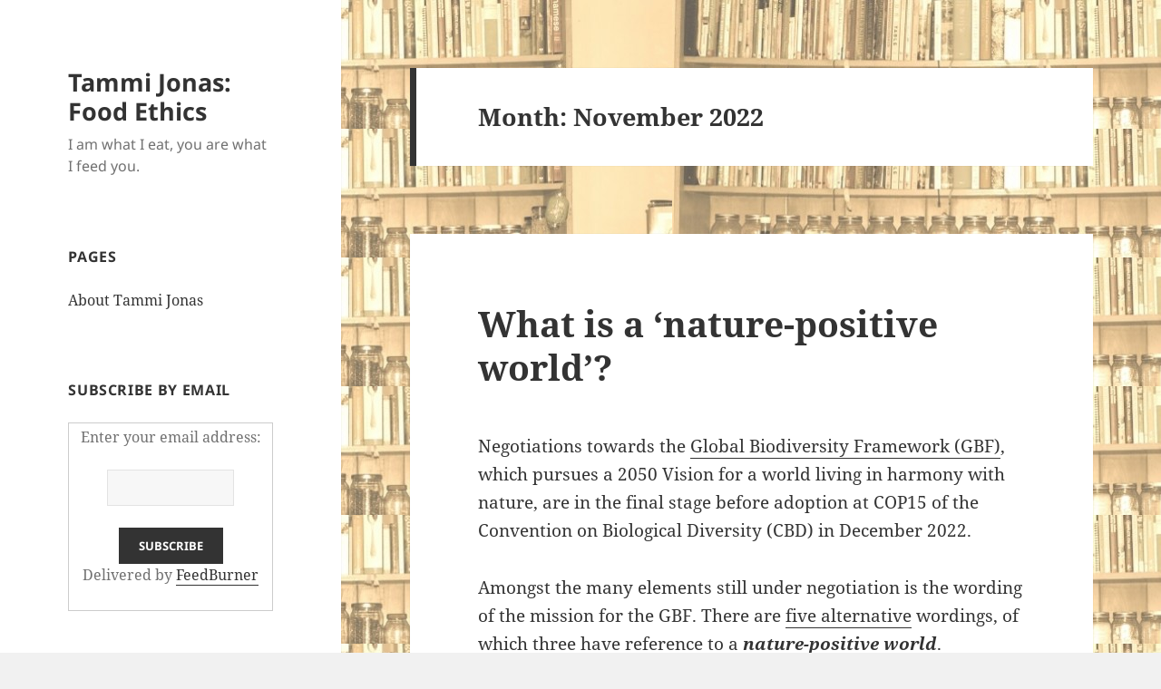

--- FILE ---
content_type: text/html; charset=UTF-8
request_url: https://tammijonas.com/2022/11/
body_size: 17315
content:
<!DOCTYPE html>
<html lang="en-US" class="no-js">
<head>
	<meta charset="UTF-8">
	<meta name="viewport" content="width=device-width">
	<link rel="profile" href="https://gmpg.org/xfn/11">
	<link rel="pingback" href="https://tammijonas.com/xmlrpc.php">
	<script>(function(html){html.className = html.className.replace(/\bno-js\b/,'js')})(document.documentElement);</script>
<title>November 2022 &#8211; Tammi Jonas: Food Ethics</title>
<meta name='robots' content='max-image-preview:large' />
<link rel='dns-prefetch' href='//secure.gravatar.com' />
<link rel='dns-prefetch' href='//stats.wp.com' />
<link rel='dns-prefetch' href='//v0.wordpress.com' />
<link rel='preconnect' href='//i0.wp.com' />
<link rel='preconnect' href='//c0.wp.com' />
<link rel="alternate" type="application/rss+xml" title="Tammi Jonas: Food Ethics &raquo; Feed" href="https://tammijonas.com/feed/" />
<link rel="alternate" type="application/rss+xml" title="Tammi Jonas: Food Ethics &raquo; Comments Feed" href="https://tammijonas.com/comments/feed/" />
		<!-- This site uses the Google Analytics by ExactMetrics plugin v8.11.1 - Using Analytics tracking - https://www.exactmetrics.com/ -->
							<script src="//www.googletagmanager.com/gtag/js?id=G-NEX146VD89"  data-cfasync="false" data-wpfc-render="false" async></script>
			<script data-cfasync="false" data-wpfc-render="false">
				var em_version = '8.11.1';
				var em_track_user = true;
				var em_no_track_reason = '';
								var ExactMetricsDefaultLocations = {"page_location":"https:\/\/tammijonas.com\/2022\/11\/"};
								if ( typeof ExactMetricsPrivacyGuardFilter === 'function' ) {
					var ExactMetricsLocations = (typeof ExactMetricsExcludeQuery === 'object') ? ExactMetricsPrivacyGuardFilter( ExactMetricsExcludeQuery ) : ExactMetricsPrivacyGuardFilter( ExactMetricsDefaultLocations );
				} else {
					var ExactMetricsLocations = (typeof ExactMetricsExcludeQuery === 'object') ? ExactMetricsExcludeQuery : ExactMetricsDefaultLocations;
				}

								var disableStrs = [
										'ga-disable-G-NEX146VD89',
									];

				/* Function to detect opted out users */
				function __gtagTrackerIsOptedOut() {
					for (var index = 0; index < disableStrs.length; index++) {
						if (document.cookie.indexOf(disableStrs[index] + '=true') > -1) {
							return true;
						}
					}

					return false;
				}

				/* Disable tracking if the opt-out cookie exists. */
				if (__gtagTrackerIsOptedOut()) {
					for (var index = 0; index < disableStrs.length; index++) {
						window[disableStrs[index]] = true;
					}
				}

				/* Opt-out function */
				function __gtagTrackerOptout() {
					for (var index = 0; index < disableStrs.length; index++) {
						document.cookie = disableStrs[index] + '=true; expires=Thu, 31 Dec 2099 23:59:59 UTC; path=/';
						window[disableStrs[index]] = true;
					}
				}

				if ('undefined' === typeof gaOptout) {
					function gaOptout() {
						__gtagTrackerOptout();
					}
				}
								window.dataLayer = window.dataLayer || [];

				window.ExactMetricsDualTracker = {
					helpers: {},
					trackers: {},
				};
				if (em_track_user) {
					function __gtagDataLayer() {
						dataLayer.push(arguments);
					}

					function __gtagTracker(type, name, parameters) {
						if (!parameters) {
							parameters = {};
						}

						if (parameters.send_to) {
							__gtagDataLayer.apply(null, arguments);
							return;
						}

						if (type === 'event') {
														parameters.send_to = exactmetrics_frontend.v4_id;
							var hookName = name;
							if (typeof parameters['event_category'] !== 'undefined') {
								hookName = parameters['event_category'] + ':' + name;
							}

							if (typeof ExactMetricsDualTracker.trackers[hookName] !== 'undefined') {
								ExactMetricsDualTracker.trackers[hookName](parameters);
							} else {
								__gtagDataLayer('event', name, parameters);
							}
							
						} else {
							__gtagDataLayer.apply(null, arguments);
						}
					}

					__gtagTracker('js', new Date());
					__gtagTracker('set', {
						'developer_id.dNDMyYj': true,
											});
					if ( ExactMetricsLocations.page_location ) {
						__gtagTracker('set', ExactMetricsLocations);
					}
										__gtagTracker('config', 'G-NEX146VD89', {"forceSSL":"true","link_attribution":"true"} );
										window.gtag = __gtagTracker;										(function () {
						/* https://developers.google.com/analytics/devguides/collection/analyticsjs/ */
						/* ga and __gaTracker compatibility shim. */
						var noopfn = function () {
							return null;
						};
						var newtracker = function () {
							return new Tracker();
						};
						var Tracker = function () {
							return null;
						};
						var p = Tracker.prototype;
						p.get = noopfn;
						p.set = noopfn;
						p.send = function () {
							var args = Array.prototype.slice.call(arguments);
							args.unshift('send');
							__gaTracker.apply(null, args);
						};
						var __gaTracker = function () {
							var len = arguments.length;
							if (len === 0) {
								return;
							}
							var f = arguments[len - 1];
							if (typeof f !== 'object' || f === null || typeof f.hitCallback !== 'function') {
								if ('send' === arguments[0]) {
									var hitConverted, hitObject = false, action;
									if ('event' === arguments[1]) {
										if ('undefined' !== typeof arguments[3]) {
											hitObject = {
												'eventAction': arguments[3],
												'eventCategory': arguments[2],
												'eventLabel': arguments[4],
												'value': arguments[5] ? arguments[5] : 1,
											}
										}
									}
									if ('pageview' === arguments[1]) {
										if ('undefined' !== typeof arguments[2]) {
											hitObject = {
												'eventAction': 'page_view',
												'page_path': arguments[2],
											}
										}
									}
									if (typeof arguments[2] === 'object') {
										hitObject = arguments[2];
									}
									if (typeof arguments[5] === 'object') {
										Object.assign(hitObject, arguments[5]);
									}
									if ('undefined' !== typeof arguments[1].hitType) {
										hitObject = arguments[1];
										if ('pageview' === hitObject.hitType) {
											hitObject.eventAction = 'page_view';
										}
									}
									if (hitObject) {
										action = 'timing' === arguments[1].hitType ? 'timing_complete' : hitObject.eventAction;
										hitConverted = mapArgs(hitObject);
										__gtagTracker('event', action, hitConverted);
									}
								}
								return;
							}

							function mapArgs(args) {
								var arg, hit = {};
								var gaMap = {
									'eventCategory': 'event_category',
									'eventAction': 'event_action',
									'eventLabel': 'event_label',
									'eventValue': 'event_value',
									'nonInteraction': 'non_interaction',
									'timingCategory': 'event_category',
									'timingVar': 'name',
									'timingValue': 'value',
									'timingLabel': 'event_label',
									'page': 'page_path',
									'location': 'page_location',
									'title': 'page_title',
									'referrer' : 'page_referrer',
								};
								for (arg in args) {
																		if (!(!args.hasOwnProperty(arg) || !gaMap.hasOwnProperty(arg))) {
										hit[gaMap[arg]] = args[arg];
									} else {
										hit[arg] = args[arg];
									}
								}
								return hit;
							}

							try {
								f.hitCallback();
							} catch (ex) {
							}
						};
						__gaTracker.create = newtracker;
						__gaTracker.getByName = newtracker;
						__gaTracker.getAll = function () {
							return [];
						};
						__gaTracker.remove = noopfn;
						__gaTracker.loaded = true;
						window['__gaTracker'] = __gaTracker;
					})();
									} else {
										console.log("");
					(function () {
						function __gtagTracker() {
							return null;
						}

						window['__gtagTracker'] = __gtagTracker;
						window['gtag'] = __gtagTracker;
					})();
									}
			</script>
							<!-- / Google Analytics by ExactMetrics -->
		<style id='wp-img-auto-sizes-contain-inline-css'>
img:is([sizes=auto i],[sizes^="auto," i]){contain-intrinsic-size:3000px 1500px}
/*# sourceURL=wp-img-auto-sizes-contain-inline-css */
</style>
<link rel='stylesheet' id='twentyfifteen-jetpack-css' href='https://c0.wp.com/p/jetpack/15.3.1/modules/theme-tools/compat/twentyfifteen.css' media='all' />
<style id='wp-emoji-styles-inline-css'>

	img.wp-smiley, img.emoji {
		display: inline !important;
		border: none !important;
		box-shadow: none !important;
		height: 1em !important;
		width: 1em !important;
		margin: 0 0.07em !important;
		vertical-align: -0.1em !important;
		background: none !important;
		padding: 0 !important;
	}
/*# sourceURL=wp-emoji-styles-inline-css */
</style>
<style id='wp-block-library-inline-css'>
:root{--wp-block-synced-color:#7a00df;--wp-block-synced-color--rgb:122,0,223;--wp-bound-block-color:var(--wp-block-synced-color);--wp-editor-canvas-background:#ddd;--wp-admin-theme-color:#007cba;--wp-admin-theme-color--rgb:0,124,186;--wp-admin-theme-color-darker-10:#006ba1;--wp-admin-theme-color-darker-10--rgb:0,107,160.5;--wp-admin-theme-color-darker-20:#005a87;--wp-admin-theme-color-darker-20--rgb:0,90,135;--wp-admin-border-width-focus:2px}@media (min-resolution:192dpi){:root{--wp-admin-border-width-focus:1.5px}}.wp-element-button{cursor:pointer}:root .has-very-light-gray-background-color{background-color:#eee}:root .has-very-dark-gray-background-color{background-color:#313131}:root .has-very-light-gray-color{color:#eee}:root .has-very-dark-gray-color{color:#313131}:root .has-vivid-green-cyan-to-vivid-cyan-blue-gradient-background{background:linear-gradient(135deg,#00d084,#0693e3)}:root .has-purple-crush-gradient-background{background:linear-gradient(135deg,#34e2e4,#4721fb 50%,#ab1dfe)}:root .has-hazy-dawn-gradient-background{background:linear-gradient(135deg,#faaca8,#dad0ec)}:root .has-subdued-olive-gradient-background{background:linear-gradient(135deg,#fafae1,#67a671)}:root .has-atomic-cream-gradient-background{background:linear-gradient(135deg,#fdd79a,#004a59)}:root .has-nightshade-gradient-background{background:linear-gradient(135deg,#330968,#31cdcf)}:root .has-midnight-gradient-background{background:linear-gradient(135deg,#020381,#2874fc)}:root{--wp--preset--font-size--normal:16px;--wp--preset--font-size--huge:42px}.has-regular-font-size{font-size:1em}.has-larger-font-size{font-size:2.625em}.has-normal-font-size{font-size:var(--wp--preset--font-size--normal)}.has-huge-font-size{font-size:var(--wp--preset--font-size--huge)}.has-text-align-center{text-align:center}.has-text-align-left{text-align:left}.has-text-align-right{text-align:right}.has-fit-text{white-space:nowrap!important}#end-resizable-editor-section{display:none}.aligncenter{clear:both}.items-justified-left{justify-content:flex-start}.items-justified-center{justify-content:center}.items-justified-right{justify-content:flex-end}.items-justified-space-between{justify-content:space-between}.screen-reader-text{border:0;clip-path:inset(50%);height:1px;margin:-1px;overflow:hidden;padding:0;position:absolute;width:1px;word-wrap:normal!important}.screen-reader-text:focus{background-color:#ddd;clip-path:none;color:#444;display:block;font-size:1em;height:auto;left:5px;line-height:normal;padding:15px 23px 14px;text-decoration:none;top:5px;width:auto;z-index:100000}html :where(.has-border-color){border-style:solid}html :where([style*=border-top-color]){border-top-style:solid}html :where([style*=border-right-color]){border-right-style:solid}html :where([style*=border-bottom-color]){border-bottom-style:solid}html :where([style*=border-left-color]){border-left-style:solid}html :where([style*=border-width]){border-style:solid}html :where([style*=border-top-width]){border-top-style:solid}html :where([style*=border-right-width]){border-right-style:solid}html :where([style*=border-bottom-width]){border-bottom-style:solid}html :where([style*=border-left-width]){border-left-style:solid}html :where(img[class*=wp-image-]){height:auto;max-width:100%}:where(figure){margin:0 0 1em}html :where(.is-position-sticky){--wp-admin--admin-bar--position-offset:var(--wp-admin--admin-bar--height,0px)}@media screen and (max-width:600px){html :where(.is-position-sticky){--wp-admin--admin-bar--position-offset:0px}}

/*# sourceURL=wp-block-library-inline-css */
</style><style id='wp-block-heading-inline-css'>
h1:where(.wp-block-heading).has-background,h2:where(.wp-block-heading).has-background,h3:where(.wp-block-heading).has-background,h4:where(.wp-block-heading).has-background,h5:where(.wp-block-heading).has-background,h6:where(.wp-block-heading).has-background{padding:1.25em 2.375em}h1.has-text-align-left[style*=writing-mode]:where([style*=vertical-lr]),h1.has-text-align-right[style*=writing-mode]:where([style*=vertical-rl]),h2.has-text-align-left[style*=writing-mode]:where([style*=vertical-lr]),h2.has-text-align-right[style*=writing-mode]:where([style*=vertical-rl]),h3.has-text-align-left[style*=writing-mode]:where([style*=vertical-lr]),h3.has-text-align-right[style*=writing-mode]:where([style*=vertical-rl]),h4.has-text-align-left[style*=writing-mode]:where([style*=vertical-lr]),h4.has-text-align-right[style*=writing-mode]:where([style*=vertical-rl]),h5.has-text-align-left[style*=writing-mode]:where([style*=vertical-lr]),h5.has-text-align-right[style*=writing-mode]:where([style*=vertical-rl]),h6.has-text-align-left[style*=writing-mode]:where([style*=vertical-lr]),h6.has-text-align-right[style*=writing-mode]:where([style*=vertical-rl]){rotate:180deg}
/*# sourceURL=https://c0.wp.com/c/6.9/wp-includes/blocks/heading/style.min.css */
</style>
<style id='wp-block-list-inline-css'>
ol,ul{box-sizing:border-box}:root :where(.wp-block-list.has-background){padding:1.25em 2.375em}
/*# sourceURL=https://c0.wp.com/c/6.9/wp-includes/blocks/list/style.min.css */
</style>
<style id='wp-block-paragraph-inline-css'>
.is-small-text{font-size:.875em}.is-regular-text{font-size:1em}.is-large-text{font-size:2.25em}.is-larger-text{font-size:3em}.has-drop-cap:not(:focus):first-letter{float:left;font-size:8.4em;font-style:normal;font-weight:100;line-height:.68;margin:.05em .1em 0 0;text-transform:uppercase}body.rtl .has-drop-cap:not(:focus):first-letter{float:none;margin-left:.1em}p.has-drop-cap.has-background{overflow:hidden}:root :where(p.has-background){padding:1.25em 2.375em}:where(p.has-text-color:not(.has-link-color)) a{color:inherit}p.has-text-align-left[style*="writing-mode:vertical-lr"],p.has-text-align-right[style*="writing-mode:vertical-rl"]{rotate:180deg}
/*# sourceURL=https://c0.wp.com/c/6.9/wp-includes/blocks/paragraph/style.min.css */
</style>
<style id='global-styles-inline-css'>
:root{--wp--preset--aspect-ratio--square: 1;--wp--preset--aspect-ratio--4-3: 4/3;--wp--preset--aspect-ratio--3-4: 3/4;--wp--preset--aspect-ratio--3-2: 3/2;--wp--preset--aspect-ratio--2-3: 2/3;--wp--preset--aspect-ratio--16-9: 16/9;--wp--preset--aspect-ratio--9-16: 9/16;--wp--preset--color--black: #000000;--wp--preset--color--cyan-bluish-gray: #abb8c3;--wp--preset--color--white: #fff;--wp--preset--color--pale-pink: #f78da7;--wp--preset--color--vivid-red: #cf2e2e;--wp--preset--color--luminous-vivid-orange: #ff6900;--wp--preset--color--luminous-vivid-amber: #fcb900;--wp--preset--color--light-green-cyan: #7bdcb5;--wp--preset--color--vivid-green-cyan: #00d084;--wp--preset--color--pale-cyan-blue: #8ed1fc;--wp--preset--color--vivid-cyan-blue: #0693e3;--wp--preset--color--vivid-purple: #9b51e0;--wp--preset--color--dark-gray: #111;--wp--preset--color--light-gray: #f1f1f1;--wp--preset--color--yellow: #f4ca16;--wp--preset--color--dark-brown: #352712;--wp--preset--color--medium-pink: #e53b51;--wp--preset--color--light-pink: #ffe5d1;--wp--preset--color--dark-purple: #2e2256;--wp--preset--color--purple: #674970;--wp--preset--color--blue-gray: #22313f;--wp--preset--color--bright-blue: #55c3dc;--wp--preset--color--light-blue: #e9f2f9;--wp--preset--gradient--vivid-cyan-blue-to-vivid-purple: linear-gradient(135deg,rgb(6,147,227) 0%,rgb(155,81,224) 100%);--wp--preset--gradient--light-green-cyan-to-vivid-green-cyan: linear-gradient(135deg,rgb(122,220,180) 0%,rgb(0,208,130) 100%);--wp--preset--gradient--luminous-vivid-amber-to-luminous-vivid-orange: linear-gradient(135deg,rgb(252,185,0) 0%,rgb(255,105,0) 100%);--wp--preset--gradient--luminous-vivid-orange-to-vivid-red: linear-gradient(135deg,rgb(255,105,0) 0%,rgb(207,46,46) 100%);--wp--preset--gradient--very-light-gray-to-cyan-bluish-gray: linear-gradient(135deg,rgb(238,238,238) 0%,rgb(169,184,195) 100%);--wp--preset--gradient--cool-to-warm-spectrum: linear-gradient(135deg,rgb(74,234,220) 0%,rgb(151,120,209) 20%,rgb(207,42,186) 40%,rgb(238,44,130) 60%,rgb(251,105,98) 80%,rgb(254,248,76) 100%);--wp--preset--gradient--blush-light-purple: linear-gradient(135deg,rgb(255,206,236) 0%,rgb(152,150,240) 100%);--wp--preset--gradient--blush-bordeaux: linear-gradient(135deg,rgb(254,205,165) 0%,rgb(254,45,45) 50%,rgb(107,0,62) 100%);--wp--preset--gradient--luminous-dusk: linear-gradient(135deg,rgb(255,203,112) 0%,rgb(199,81,192) 50%,rgb(65,88,208) 100%);--wp--preset--gradient--pale-ocean: linear-gradient(135deg,rgb(255,245,203) 0%,rgb(182,227,212) 50%,rgb(51,167,181) 100%);--wp--preset--gradient--electric-grass: linear-gradient(135deg,rgb(202,248,128) 0%,rgb(113,206,126) 100%);--wp--preset--gradient--midnight: linear-gradient(135deg,rgb(2,3,129) 0%,rgb(40,116,252) 100%);--wp--preset--gradient--dark-gray-gradient-gradient: linear-gradient(90deg, rgba(17,17,17,1) 0%, rgba(42,42,42,1) 100%);--wp--preset--gradient--light-gray-gradient: linear-gradient(90deg, rgba(241,241,241,1) 0%, rgba(215,215,215,1) 100%);--wp--preset--gradient--white-gradient: linear-gradient(90deg, rgba(255,255,255,1) 0%, rgba(230,230,230,1) 100%);--wp--preset--gradient--yellow-gradient: linear-gradient(90deg, rgba(244,202,22,1) 0%, rgba(205,168,10,1) 100%);--wp--preset--gradient--dark-brown-gradient: linear-gradient(90deg, rgba(53,39,18,1) 0%, rgba(91,67,31,1) 100%);--wp--preset--gradient--medium-pink-gradient: linear-gradient(90deg, rgba(229,59,81,1) 0%, rgba(209,28,51,1) 100%);--wp--preset--gradient--light-pink-gradient: linear-gradient(90deg, rgba(255,229,209,1) 0%, rgba(255,200,158,1) 100%);--wp--preset--gradient--dark-purple-gradient: linear-gradient(90deg, rgba(46,34,86,1) 0%, rgba(66,48,123,1) 100%);--wp--preset--gradient--purple-gradient: linear-gradient(90deg, rgba(103,73,112,1) 0%, rgba(131,93,143,1) 100%);--wp--preset--gradient--blue-gray-gradient: linear-gradient(90deg, rgba(34,49,63,1) 0%, rgba(52,75,96,1) 100%);--wp--preset--gradient--bright-blue-gradient: linear-gradient(90deg, rgba(85,195,220,1) 0%, rgba(43,180,211,1) 100%);--wp--preset--gradient--light-blue-gradient: linear-gradient(90deg, rgba(233,242,249,1) 0%, rgba(193,218,238,1) 100%);--wp--preset--font-size--small: 13px;--wp--preset--font-size--medium: 20px;--wp--preset--font-size--large: 36px;--wp--preset--font-size--x-large: 42px;--wp--preset--spacing--20: 0.44rem;--wp--preset--spacing--30: 0.67rem;--wp--preset--spacing--40: 1rem;--wp--preset--spacing--50: 1.5rem;--wp--preset--spacing--60: 2.25rem;--wp--preset--spacing--70: 3.38rem;--wp--preset--spacing--80: 5.06rem;--wp--preset--shadow--natural: 6px 6px 9px rgba(0, 0, 0, 0.2);--wp--preset--shadow--deep: 12px 12px 50px rgba(0, 0, 0, 0.4);--wp--preset--shadow--sharp: 6px 6px 0px rgba(0, 0, 0, 0.2);--wp--preset--shadow--outlined: 6px 6px 0px -3px rgb(255, 255, 255), 6px 6px rgb(0, 0, 0);--wp--preset--shadow--crisp: 6px 6px 0px rgb(0, 0, 0);}:where(.is-layout-flex){gap: 0.5em;}:where(.is-layout-grid){gap: 0.5em;}body .is-layout-flex{display: flex;}.is-layout-flex{flex-wrap: wrap;align-items: center;}.is-layout-flex > :is(*, div){margin: 0;}body .is-layout-grid{display: grid;}.is-layout-grid > :is(*, div){margin: 0;}:where(.wp-block-columns.is-layout-flex){gap: 2em;}:where(.wp-block-columns.is-layout-grid){gap: 2em;}:where(.wp-block-post-template.is-layout-flex){gap: 1.25em;}:where(.wp-block-post-template.is-layout-grid){gap: 1.25em;}.has-black-color{color: var(--wp--preset--color--black) !important;}.has-cyan-bluish-gray-color{color: var(--wp--preset--color--cyan-bluish-gray) !important;}.has-white-color{color: var(--wp--preset--color--white) !important;}.has-pale-pink-color{color: var(--wp--preset--color--pale-pink) !important;}.has-vivid-red-color{color: var(--wp--preset--color--vivid-red) !important;}.has-luminous-vivid-orange-color{color: var(--wp--preset--color--luminous-vivid-orange) !important;}.has-luminous-vivid-amber-color{color: var(--wp--preset--color--luminous-vivid-amber) !important;}.has-light-green-cyan-color{color: var(--wp--preset--color--light-green-cyan) !important;}.has-vivid-green-cyan-color{color: var(--wp--preset--color--vivid-green-cyan) !important;}.has-pale-cyan-blue-color{color: var(--wp--preset--color--pale-cyan-blue) !important;}.has-vivid-cyan-blue-color{color: var(--wp--preset--color--vivid-cyan-blue) !important;}.has-vivid-purple-color{color: var(--wp--preset--color--vivid-purple) !important;}.has-black-background-color{background-color: var(--wp--preset--color--black) !important;}.has-cyan-bluish-gray-background-color{background-color: var(--wp--preset--color--cyan-bluish-gray) !important;}.has-white-background-color{background-color: var(--wp--preset--color--white) !important;}.has-pale-pink-background-color{background-color: var(--wp--preset--color--pale-pink) !important;}.has-vivid-red-background-color{background-color: var(--wp--preset--color--vivid-red) !important;}.has-luminous-vivid-orange-background-color{background-color: var(--wp--preset--color--luminous-vivid-orange) !important;}.has-luminous-vivid-amber-background-color{background-color: var(--wp--preset--color--luminous-vivid-amber) !important;}.has-light-green-cyan-background-color{background-color: var(--wp--preset--color--light-green-cyan) !important;}.has-vivid-green-cyan-background-color{background-color: var(--wp--preset--color--vivid-green-cyan) !important;}.has-pale-cyan-blue-background-color{background-color: var(--wp--preset--color--pale-cyan-blue) !important;}.has-vivid-cyan-blue-background-color{background-color: var(--wp--preset--color--vivid-cyan-blue) !important;}.has-vivid-purple-background-color{background-color: var(--wp--preset--color--vivid-purple) !important;}.has-black-border-color{border-color: var(--wp--preset--color--black) !important;}.has-cyan-bluish-gray-border-color{border-color: var(--wp--preset--color--cyan-bluish-gray) !important;}.has-white-border-color{border-color: var(--wp--preset--color--white) !important;}.has-pale-pink-border-color{border-color: var(--wp--preset--color--pale-pink) !important;}.has-vivid-red-border-color{border-color: var(--wp--preset--color--vivid-red) !important;}.has-luminous-vivid-orange-border-color{border-color: var(--wp--preset--color--luminous-vivid-orange) !important;}.has-luminous-vivid-amber-border-color{border-color: var(--wp--preset--color--luminous-vivid-amber) !important;}.has-light-green-cyan-border-color{border-color: var(--wp--preset--color--light-green-cyan) !important;}.has-vivid-green-cyan-border-color{border-color: var(--wp--preset--color--vivid-green-cyan) !important;}.has-pale-cyan-blue-border-color{border-color: var(--wp--preset--color--pale-cyan-blue) !important;}.has-vivid-cyan-blue-border-color{border-color: var(--wp--preset--color--vivid-cyan-blue) !important;}.has-vivid-purple-border-color{border-color: var(--wp--preset--color--vivid-purple) !important;}.has-vivid-cyan-blue-to-vivid-purple-gradient-background{background: var(--wp--preset--gradient--vivid-cyan-blue-to-vivid-purple) !important;}.has-light-green-cyan-to-vivid-green-cyan-gradient-background{background: var(--wp--preset--gradient--light-green-cyan-to-vivid-green-cyan) !important;}.has-luminous-vivid-amber-to-luminous-vivid-orange-gradient-background{background: var(--wp--preset--gradient--luminous-vivid-amber-to-luminous-vivid-orange) !important;}.has-luminous-vivid-orange-to-vivid-red-gradient-background{background: var(--wp--preset--gradient--luminous-vivid-orange-to-vivid-red) !important;}.has-very-light-gray-to-cyan-bluish-gray-gradient-background{background: var(--wp--preset--gradient--very-light-gray-to-cyan-bluish-gray) !important;}.has-cool-to-warm-spectrum-gradient-background{background: var(--wp--preset--gradient--cool-to-warm-spectrum) !important;}.has-blush-light-purple-gradient-background{background: var(--wp--preset--gradient--blush-light-purple) !important;}.has-blush-bordeaux-gradient-background{background: var(--wp--preset--gradient--blush-bordeaux) !important;}.has-luminous-dusk-gradient-background{background: var(--wp--preset--gradient--luminous-dusk) !important;}.has-pale-ocean-gradient-background{background: var(--wp--preset--gradient--pale-ocean) !important;}.has-electric-grass-gradient-background{background: var(--wp--preset--gradient--electric-grass) !important;}.has-midnight-gradient-background{background: var(--wp--preset--gradient--midnight) !important;}.has-small-font-size{font-size: var(--wp--preset--font-size--small) !important;}.has-medium-font-size{font-size: var(--wp--preset--font-size--medium) !important;}.has-large-font-size{font-size: var(--wp--preset--font-size--large) !important;}.has-x-large-font-size{font-size: var(--wp--preset--font-size--x-large) !important;}
/*# sourceURL=global-styles-inline-css */
</style>

<style id='classic-theme-styles-inline-css'>
/*! This file is auto-generated */
.wp-block-button__link{color:#fff;background-color:#32373c;border-radius:9999px;box-shadow:none;text-decoration:none;padding:calc(.667em + 2px) calc(1.333em + 2px);font-size:1.125em}.wp-block-file__button{background:#32373c;color:#fff;text-decoration:none}
/*# sourceURL=/wp-includes/css/classic-themes.min.css */
</style>
<link rel='stylesheet' id='twentyfifteen-fonts-css' href='https://tammijonas.com/wp-content/themes/twentyfifteen/assets/fonts/noto-sans-plus-noto-serif-plus-inconsolata.css?ver=20230328' media='all' />
<link rel='stylesheet' id='genericons-css' href='https://c0.wp.com/p/jetpack/15.3.1/_inc/genericons/genericons/genericons.css' media='all' />
<link rel='stylesheet' id='twentyfifteen-style-css' href='https://tammijonas.com/wp-content/themes/twentyfifteen/style.css?ver=20240716' media='all' />
<link rel='stylesheet' id='twentyfifteen-block-style-css' href='https://tammijonas.com/wp-content/themes/twentyfifteen/css/blocks.css?ver=20240609' media='all' />
<script src="https://tammijonas.com/wp-content/plugins/google-analytics-dashboard-for-wp/assets/js/frontend-gtag.min.js?ver=8.11.1" id="exactmetrics-frontend-script-js" async data-wp-strategy="async"></script>
<script data-cfasync="false" data-wpfc-render="false" id='exactmetrics-frontend-script-js-extra'>var exactmetrics_frontend = {"js_events_tracking":"true","download_extensions":"doc,pdf,ppt,zip,xls,docx,pptx,xlsx","inbound_paths":"[{\"path\":\"\\\/go\\\/\",\"label\":\"affiliate\"},{\"path\":\"\\\/recommend\\\/\",\"label\":\"affiliate\"}]","home_url":"https:\/\/tammijonas.com","hash_tracking":"false","v4_id":"G-NEX146VD89"};</script>
<script src="https://c0.wp.com/c/6.9/wp-includes/js/jquery/jquery.min.js" id="jquery-core-js"></script>
<script src="https://c0.wp.com/c/6.9/wp-includes/js/jquery/jquery-migrate.min.js" id="jquery-migrate-js"></script>
<script id="twentyfifteen-script-js-extra">
var screenReaderText = {"expand":"\u003Cspan class=\"screen-reader-text\"\u003Eexpand child menu\u003C/span\u003E","collapse":"\u003Cspan class=\"screen-reader-text\"\u003Ecollapse child menu\u003C/span\u003E"};
//# sourceURL=twentyfifteen-script-js-extra
</script>
<script src="https://tammijonas.com/wp-content/themes/twentyfifteen/js/functions.js?ver=20221101" id="twentyfifteen-script-js" defer data-wp-strategy="defer"></script>
<link rel="https://api.w.org/" href="https://tammijonas.com/wp-json/" /><link rel="EditURI" type="application/rsd+xml" title="RSD" href="https://tammijonas.com/xmlrpc.php?rsd" />
<meta name="generator" content="WordPress 6.9" />
	<style>img#wpstats{display:none}</style>
		<style>.recentcomments a{display:inline !important;padding:0 !important;margin:0 !important;}</style><style id="custom-background-css">
body.custom-background { background-image: url("https://tammijonas.com/wp-content/uploads/2013/03/cropped-tammi-header.jpg"); background-position: left top; background-size: auto; background-repeat: repeat; background-attachment: scroll; }
</style>
	
<!-- Jetpack Open Graph Tags -->
<meta property="og:type" content="website" />
<meta property="og:title" content="November 2022 &#8211; Tammi Jonas: Food Ethics" />
<meta property="og:site_name" content="Tammi Jonas: Food Ethics" />
<meta property="og:image" content="https://s0.wp.com/i/blank.jpg" />
<meta property="og:image:width" content="200" />
<meta property="og:image:height" content="200" />
<meta property="og:image:alt" content="" />
<meta property="og:locale" content="en_US" />

<!-- End Jetpack Open Graph Tags -->
</head>

<body class="archive date custom-background wp-embed-responsive wp-theme-twentyfifteen">
<div id="page" class="hfeed site">
	<a class="skip-link screen-reader-text" href="#content">
		Skip to content	</a>

	<div id="sidebar" class="sidebar">
		<header id="masthead" class="site-header">
			<div class="site-branding">
										<p class="site-title"><a href="https://tammijonas.com/" rel="home">Tammi Jonas: Food Ethics</a></p>
												<p class="site-description">I am what I eat, you are what I feed you.</p>
										<button class="secondary-toggle">Menu and widgets</button>
			</div><!-- .site-branding -->
		</header><!-- .site-header -->

			<div id="secondary" class="secondary">

		
		
					<div id="widget-area" class="widget-area" role="complementary">
				<aside id="pages-3" class="widget widget_pages"><h2 class="widget-title">Pages</h2><nav aria-label="Pages">
			<ul>
				<li class="page_item page-item-2"><a href="https://tammijonas.com/about/">About Tammi Jonas</a></li>
			</ul>

			</nav></aside><aside id="text-3" class="widget widget_text"><h2 class="widget-title">Subscribe by email</h2>			<div class="textwidget"><form style="border:1px solid #ccc;padding:3px;text-align:center;" action="http://feedburner.google.com/fb/a/mailverify" method="post" target="popupwindow" onsubmit="window.open('http://feedburner.google.com/fb/a/mailverify?uri=TammiTastingTerroir', 'popupwindow', 'scrollbars=yes,width=550,height=520');return true"><p>Enter your email address:</p><p><input type="text" style="width:140px" name="email"/></p><input type="hidden" value="TammiTastingTerroir" name="uri"/><input type="hidden" name="loc" value="en_US"/><input type="submit" value="Subscribe" /><p>Delivered by <a href="http://feedburner.google.com" target="_blank">FeedBurner</a></p></form></div>
		</aside>
		<aside id="recent-posts-3" class="widget widget_recent_entries">
		<h2 class="widget-title">Recent Posts</h2><nav aria-label="Recent Posts">
		<ul>
											<li>
					<a href="https://tammijonas.com/2025/08/30/see-ya-wordpress-hope-you-join-me-over-on-substack/">See ya&#8217; WordPress, hope you join me over on Substack!</a>
									</li>
											<li>
					<a href="https://tammijonas.com/2025/01/07/debt-the-revolution-will-not-be-borrowed/">Debt: The Revolution Will Not Be Borrowed</a>
									</li>
											<li>
					<a href="https://tammijonas.com/2024/08/16/the-politics-of-eggs/">The politics of eggs</a>
									</li>
											<li>
					<a href="https://tammijonas.com/2024/08/01/the-politics-of-sugar/">The Politics of Sugar </a>
									</li>
											<li>
					<a href="https://tammijonas.com/2024/07/14/the-politics-of-fat/">The Politics of Fat</a>
									</li>
											<li>
					<a href="https://tammijonas.com/2022/11/07/what-even-is-a-nature-positive-world/">What is a &#8216;nature-positive world&#8217;?</a>
									</li>
											<li>
					<a href="https://tammijonas.com/2021/10/11/jab-your-ethics/">Jab Your Ethics</a>
									</li>
											<li>
					<a href="https://tammijonas.com/2021/09/25/farmers-first-peoples-and-biodiversity/">Farmers, First Peoples, and Biodiversity</a>
									</li>
											<li>
					<a href="https://tammijonas.com/2021/09/10/the-un-food-systems-summit-is-a-sham/">The UN Food Systems Summit is a Sham</a>
									</li>
											<li>
					<a href="https://tammijonas.com/2021/06/23/regenerative-agriculture-and-agroecology-whats-in-a-name/">Regenerative Agriculture and Agroecology &#8211; what&#8217;s in a name?</a>
									</li>
											<li>
					<a href="https://tammijonas.com/2021/03/03/raising-rare-breed-livestock-a-counter-hegemonic-project-towards-an-agroecological-transition-in-australia/">Raising rare-breed livestock: A counter-hegemonic project towards an agroecological transition in Australia</a>
									</li>
											<li>
					<a href="https://tammijonas.com/2020/04/15/covid-19-an-opportunity-for-disaster-solidarity/">COVID-19: An opportunity for disaster solidarity</a>
									</li>
					</ul>

		</nav></aside><aside id="recent-comments-3" class="widget widget_recent_comments"><h2 class="widget-title">Recent Comments</h2><nav aria-label="Recent Comments"><ul id="recentcomments"><li class="recentcomments"><span class="comment-author-link">Louis Elliott</span> on <a href="https://tammijonas.com/about/comment-page-1/#comment-878501">About Tammi Jonas</a></li><li class="recentcomments"><span class="comment-author-link">Mark Connell</span> on <a href="https://tammijonas.com/about/comment-page-1/#comment-878238">About Tammi Jonas</a></li><li class="recentcomments"><span class="comment-author-link"><a href="https://tammijonas.com/2025/01/07/debt-the-revolution-will-not-be-borrowed/" class="url" rel="ugc">Debt: The Revolution Will Not Be Borrowed &#8211; Tammi Jonas: Food Ethics</a></span> on <a href="https://tammijonas.com/2020/04/15/covid-19-an-opportunity-for-disaster-solidarity/comment-page-1/#comment-875949">COVID-19: An opportunity for disaster solidarity</a></li><li class="recentcomments"><span class="comment-author-link"><a href="https://ecologicaltransition.world/quest-ce-que-lalimentation-equitable-magazine-pepin" class="url" rel="ugc external nofollow">Qu’est-ce que l’alimentation équitable ? | Magazine Pépin</a></span> on <a href="https://tammijonas.com/2014/10/07/on-fair-food-sustainable-intensification/comment-page-1/#comment-873387">On fair food &#038; &#8216;sustainable intensification&#8217;</a></li><li class="recentcomments"><span class="comment-author-link"><a href="https://lowtox.com/2024/07/03/explore-the-path-to-wellness-articles-on-low-tox-living-parenting-and-organic-lifestyle/" class="url" rel="ugc external nofollow">Explore the Path to Wellness: Articles on Low Tox Living, Parenting, and Organic Lifestyle - Lowtox - Organic, low tox products, reviews and information.</a></span> on <a href="https://tammijonas.com/about/comment-page-1/#comment-871177">About Tammi Jonas</a></li></ul></nav></aside><aside id="categories-4" class="widget widget_categories"><h2 class="widget-title">Categories</h2><nav aria-label="Categories">
			<ul>
					<li class="cat-item cat-item-60"><a href="https://tammijonas.com/category/riot/">#RIOT</a> (16)
</li>
	<li class="cat-item cat-item-357"><a href="https://tammijonas.com/category/roadtripusa-2/">#RoadTripUSA</a> (21)
</li>
	<li class="cat-item cat-item-79"><a href="https://tammijonas.com/category/agriculture/">agriculture</a> (62)
</li>
	<li class="cat-item cat-item-643"><a href="https://tammijonas.com/category/agroecology/">Agroecology</a> (2)
</li>
	<li class="cat-item cat-item-54"><a href="https://tammijonas.com/category/bread/">bread</a> (10)
</li>
	<li class="cat-item cat-item-178"><a href="https://tammijonas.com/category/breakfast/">breakfast</a> (11)
</li>
	<li class="cat-item cat-item-295"><a href="https://tammijonas.com/category/camping/">camping</a> (5)
</li>
	<li class="cat-item cat-item-77"><a href="https://tammijonas.com/category/chooks/">chooks</a> (7)
</li>
	<li class="cat-item cat-item-7"><a href="https://tammijonas.com/category/community/">community</a> (17)
</li>
	<li class="cat-item cat-item-48"><a href="https://tammijonas.com/category/competence/">competence</a> (19)
</li>
	<li class="cat-item cat-item-16"><a href="https://tammijonas.com/category/conference/">conference</a> (10)
</li>
	<li class="cat-item cat-item-5"><a href="https://tammijonas.com/category/cooking/">cooking</a> (28)
</li>
	<li class="cat-item cat-item-41"><a href="https://tammijonas.com/category/cosmopolitanism/">cosmopolitanism</a> (19)
</li>
	<li class="cat-item cat-item-45"><a href="https://tammijonas.com/category/ethical/">ethical</a> (41)
</li>
	<li class="cat-item cat-item-108"><a href="https://tammijonas.com/category/family/">family</a> (40)
</li>
	<li class="cat-item cat-item-107"><a href="https://tammijonas.com/category/farming/">farming</a> (60)
</li>
	<li class="cat-item cat-item-75"><a href="https://tammijonas.com/category/feminism/">feminism</a> (5)
</li>
	<li class="cat-item cat-item-9"><a href="https://tammijonas.com/category/food/">food</a> (72)
</li>
	<li class="cat-item cat-item-74"><a href="https://tammijonas.com/category/gardening/">gardening</a> (5)
</li>
	<li class="cat-item cat-item-32"><a href="https://tammijonas.com/category/higher-education/">higher education</a> (11)
</li>
	<li class="cat-item cat-item-96"><a href="https://tammijonas.com/category/human-rights/">human rights</a> (8)
</li>
	<li class="cat-item cat-item-40"><a href="https://tammijonas.com/category/identity/">identity</a> (17)
</li>
	<li class="cat-item cat-item-402"><a href="https://tammijonas.com/category/jonai-farms/">Jonai Farms</a> (18)
</li>
	<li class="cat-item cat-item-105"><a href="https://tammijonas.com/category/local/">local</a> (21)
</li>
	<li class="cat-item cat-item-275"><a href="https://tammijonas.com/category/parenting/">parenting</a> (11)
</li>
	<li class="cat-item cat-item-18"><a href="https://tammijonas.com/category/phd/">phd</a> (24)
</li>
	<li class="cat-item cat-item-78"><a href="https://tammijonas.com/category/poem/">poem</a> (4)
</li>
	<li class="cat-item cat-item-102"><a href="https://tammijonas.com/category/produce/">produce</a> (13)
</li>
	<li class="cat-item cat-item-4"><a href="https://tammijonas.com/category/recipe/">recipe</a> (17)
</li>
	<li class="cat-item cat-item-545"><a href="https://tammijonas.com/category/regulation/">regulation</a> (8)
</li>
	<li class="cat-item cat-item-17"><a href="https://tammijonas.com/category/research/">research</a> (18)
</li>
	<li class="cat-item cat-item-42"><a href="https://tammijonas.com/category/sustainable/">sustainable</a> (33)
</li>
	<li class="cat-item cat-item-404"><a href="https://tammijonas.com/category/the-hedonist-life/">The Hedonist Life</a> (8)
</li>
	<li class="cat-item cat-item-505"><a href="https://tammijonas.com/category/transparency/">transparency</a> (7)
</li>
	<li class="cat-item cat-item-176"><a href="https://tammijonas.com/category/travel/">travel</a> (41)
</li>
	<li class="cat-item cat-item-1"><a href="https://tammijonas.com/category/uncategorized/">Uncategorized</a> (8)
</li>
	<li class="cat-item cat-item-341"><a href="https://tammijonas.com/category/usa/">USA</a> (18)
</li>
			</ul>

			</nav></aside><aside id="archives-3" class="widget widget_archive"><h2 class="widget-title">From the archives&#8230;</h2><nav aria-label="From the archives&#8230;">
			<ul>
					<li><a href='https://tammijonas.com/2025/08/'>August 2025</a>&nbsp;(1)</li>
	<li><a href='https://tammijonas.com/2025/01/'>January 2025</a>&nbsp;(1)</li>
	<li><a href='https://tammijonas.com/2024/08/'>August 2024</a>&nbsp;(2)</li>
	<li><a href='https://tammijonas.com/2024/07/'>July 2024</a>&nbsp;(1)</li>
	<li><a href='https://tammijonas.com/2022/11/' aria-current="page">November 2022</a>&nbsp;(1)</li>
	<li><a href='https://tammijonas.com/2021/10/'>October 2021</a>&nbsp;(1)</li>
	<li><a href='https://tammijonas.com/2021/09/'>September 2021</a>&nbsp;(2)</li>
	<li><a href='https://tammijonas.com/2021/06/'>June 2021</a>&nbsp;(1)</li>
	<li><a href='https://tammijonas.com/2021/03/'>March 2021</a>&nbsp;(1)</li>
	<li><a href='https://tammijonas.com/2020/04/'>April 2020</a>&nbsp;(1)</li>
	<li><a href='https://tammijonas.com/2019/08/'>August 2019</a>&nbsp;(1)</li>
	<li><a href='https://tammijonas.com/2019/06/'>June 2019</a>&nbsp;(1)</li>
	<li><a href='https://tammijonas.com/2019/03/'>March 2019</a>&nbsp;(1)</li>
	<li><a href='https://tammijonas.com/2019/02/'>February 2019</a>&nbsp;(1)</li>
	<li><a href='https://tammijonas.com/2018/12/'>December 2018</a>&nbsp;(1)</li>
	<li><a href='https://tammijonas.com/2018/10/'>October 2018</a>&nbsp;(1)</li>
	<li><a href='https://tammijonas.com/2018/07/'>July 2018</a>&nbsp;(1)</li>
	<li><a href='https://tammijonas.com/2018/04/'>April 2018</a>&nbsp;(1)</li>
	<li><a href='https://tammijonas.com/2017/12/'>December 2017</a>&nbsp;(1)</li>
	<li><a href='https://tammijonas.com/2017/11/'>November 2017</a>&nbsp;(1)</li>
	<li><a href='https://tammijonas.com/2017/10/'>October 2017</a>&nbsp;(1)</li>
	<li><a href='https://tammijonas.com/2016/12/'>December 2016</a>&nbsp;(1)</li>
	<li><a href='https://tammijonas.com/2016/11/'>November 2016</a>&nbsp;(1)</li>
	<li><a href='https://tammijonas.com/2016/09/'>September 2016</a>&nbsp;(2)</li>
	<li><a href='https://tammijonas.com/2016/05/'>May 2016</a>&nbsp;(1)</li>
	<li><a href='https://tammijonas.com/2016/01/'>January 2016</a>&nbsp;(1)</li>
	<li><a href='https://tammijonas.com/2015/10/'>October 2015</a>&nbsp;(1)</li>
	<li><a href='https://tammijonas.com/2015/08/'>August 2015</a>&nbsp;(4)</li>
	<li><a href='https://tammijonas.com/2015/07/'>July 2015</a>&nbsp;(1)</li>
	<li><a href='https://tammijonas.com/2015/06/'>June 2015</a>&nbsp;(1)</li>
	<li><a href='https://tammijonas.com/2015/05/'>May 2015</a>&nbsp;(2)</li>
	<li><a href='https://tammijonas.com/2015/03/'>March 2015</a>&nbsp;(1)</li>
	<li><a href='https://tammijonas.com/2015/01/'>January 2015</a>&nbsp;(1)</li>
	<li><a href='https://tammijonas.com/2014/10/'>October 2014</a>&nbsp;(1)</li>
	<li><a href='https://tammijonas.com/2014/07/'>July 2014</a>&nbsp;(1)</li>
	<li><a href='https://tammijonas.com/2014/06/'>June 2014</a>&nbsp;(2)</li>
	<li><a href='https://tammijonas.com/2014/05/'>May 2014</a>&nbsp;(1)</li>
	<li><a href='https://tammijonas.com/2014/03/'>March 2014</a>&nbsp;(1)</li>
	<li><a href='https://tammijonas.com/2013/10/'>October 2013</a>&nbsp;(1)</li>
	<li><a href='https://tammijonas.com/2013/08/'>August 2013</a>&nbsp;(1)</li>
	<li><a href='https://tammijonas.com/2013/07/'>July 2013</a>&nbsp;(1)</li>
	<li><a href='https://tammijonas.com/2013/06/'>June 2013</a>&nbsp;(2)</li>
	<li><a href='https://tammijonas.com/2013/05/'>May 2013</a>&nbsp;(2)</li>
	<li><a href='https://tammijonas.com/2013/03/'>March 2013</a>&nbsp;(2)</li>
	<li><a href='https://tammijonas.com/2013/02/'>February 2013</a>&nbsp;(1)</li>
	<li><a href='https://tammijonas.com/2013/01/'>January 2013</a>&nbsp;(1)</li>
	<li><a href='https://tammijonas.com/2012/09/'>September 2012</a>&nbsp;(1)</li>
	<li><a href='https://tammijonas.com/2012/07/'>July 2012</a>&nbsp;(1)</li>
	<li><a href='https://tammijonas.com/2012/05/'>May 2012</a>&nbsp;(1)</li>
	<li><a href='https://tammijonas.com/2012/04/'>April 2012</a>&nbsp;(1)</li>
	<li><a href='https://tammijonas.com/2012/03/'>March 2012</a>&nbsp;(1)</li>
	<li><a href='https://tammijonas.com/2012/02/'>February 2012</a>&nbsp;(1)</li>
	<li><a href='https://tammijonas.com/2012/01/'>January 2012</a>&nbsp;(4)</li>
	<li><a href='https://tammijonas.com/2011/12/'>December 2011</a>&nbsp;(5)</li>
	<li><a href='https://tammijonas.com/2011/11/'>November 2011</a>&nbsp;(2)</li>
	<li><a href='https://tammijonas.com/2011/10/'>October 2011</a>&nbsp;(4)</li>
	<li><a href='https://tammijonas.com/2011/09/'>September 2011</a>&nbsp;(3)</li>
	<li><a href='https://tammijonas.com/2011/08/'>August 2011</a>&nbsp;(4)</li>
	<li><a href='https://tammijonas.com/2011/07/'>July 2011</a>&nbsp;(7)</li>
	<li><a href='https://tammijonas.com/2011/06/'>June 2011</a>&nbsp;(6)</li>
	<li><a href='https://tammijonas.com/2011/05/'>May 2011</a>&nbsp;(3)</li>
	<li><a href='https://tammijonas.com/2011/04/'>April 2011</a>&nbsp;(3)</li>
	<li><a href='https://tammijonas.com/2011/03/'>March 2011</a>&nbsp;(3)</li>
	<li><a href='https://tammijonas.com/2011/02/'>February 2011</a>&nbsp;(5)</li>
	<li><a href='https://tammijonas.com/2010/12/'>December 2010</a>&nbsp;(3)</li>
	<li><a href='https://tammijonas.com/2010/11/'>November 2010</a>&nbsp;(3)</li>
	<li><a href='https://tammijonas.com/2010/10/'>October 2010</a>&nbsp;(1)</li>
	<li><a href='https://tammijonas.com/2010/09/'>September 2010</a>&nbsp;(2)</li>
	<li><a href='https://tammijonas.com/2010/08/'>August 2010</a>&nbsp;(4)</li>
	<li><a href='https://tammijonas.com/2010/07/'>July 2010</a>&nbsp;(1)</li>
	<li><a href='https://tammijonas.com/2010/06/'>June 2010</a>&nbsp;(4)</li>
	<li><a href='https://tammijonas.com/2010/05/'>May 2010</a>&nbsp;(1)</li>
	<li><a href='https://tammijonas.com/2010/04/'>April 2010</a>&nbsp;(2)</li>
	<li><a href='https://tammijonas.com/2010/03/'>March 2010</a>&nbsp;(4)</li>
	<li><a href='https://tammijonas.com/2010/02/'>February 2010</a>&nbsp;(3)</li>
	<li><a href='https://tammijonas.com/2010/01/'>January 2010</a>&nbsp;(3)</li>
	<li><a href='https://tammijonas.com/2009/12/'>December 2009</a>&nbsp;(3)</li>
	<li><a href='https://tammijonas.com/2009/11/'>November 2009</a>&nbsp;(3)</li>
	<li><a href='https://tammijonas.com/2009/10/'>October 2009</a>&nbsp;(2)</li>
	<li><a href='https://tammijonas.com/2009/07/'>July 2009</a>&nbsp;(1)</li>
	<li><a href='https://tammijonas.com/2009/06/'>June 2009</a>&nbsp;(2)</li>
	<li><a href='https://tammijonas.com/2009/05/'>May 2009</a>&nbsp;(2)</li>
	<li><a href='https://tammijonas.com/2009/03/'>March 2009</a>&nbsp;(1)</li>
	<li><a href='https://tammijonas.com/2008/11/'>November 2008</a>&nbsp;(1)</li>
	<li><a href='https://tammijonas.com/2008/08/'>August 2008</a>&nbsp;(1)</li>
	<li><a href='https://tammijonas.com/2008/01/'>January 2008</a>&nbsp;(1)</li>
	<li><a href='https://tammijonas.com/2007/11/'>November 2007</a>&nbsp;(3)</li>
	<li><a href='https://tammijonas.com/2007/10/'>October 2007</a>&nbsp;(4)</li>
	<li><a href='https://tammijonas.com/2007/04/'>April 2007</a>&nbsp;(2)</li>
	<li><a href='https://tammijonas.com/2006/12/'>December 2006</a>&nbsp;(2)</li>
	<li><a href='https://tammijonas.com/2006/11/'>November 2006</a>&nbsp;(4)</li>
			</ul>

			</nav></aside><aside id="meta-3" class="widget widget_meta"><h2 class="widget-title">Administrivia</h2><nav aria-label="Administrivia">
		<ul>
						<li><a href="https://tammijonas.com/wp-login.php">Log in</a></li>
			<li><a href="https://tammijonas.com/feed/">Entries feed</a></li>
			<li><a href="https://tammijonas.com/comments/feed/">Comments feed</a></li>

			<li><a href="https://wordpress.org/">WordPress.org</a></li>
		</ul>

		</nav></aside>			</div><!-- .widget-area -->
		
	</div><!-- .secondary -->

	</div><!-- .sidebar -->

	<div id="content" class="site-content">

	<section id="primary" class="content-area">
		<main id="main" class="site-main">

		
			<header class="page-header">
				<h1 class="page-title">Month: <span>November 2022</span></h1>			</header><!-- .page-header -->

			
<article id="post-2732" class="post-2732 post type-post status-publish format-standard hentry category-uncategorized">
	
	<header class="entry-header">
		<h2 class="entry-title"><a href="https://tammijonas.com/2022/11/07/what-even-is-a-nature-positive-world/" rel="bookmark">What is a &#8216;nature-positive world&#8217;?</a></h2>	</header><!-- .entry-header -->

	<div class="entry-content">
		
<p>Negotiations towards the <a href="https://www.cbd.int/doc/c/abb5/591f/2e46096d3f0330b08ce87a45/wg2020-03-03-en.pdf">Global Biodiversity Framework (GBF)</a>, which pursues a 2050 Vision for a world living in harmony with nature, are in the final stage before adoption at COP15 of the Convention on Biological Diversity (CBD) in December 2022.&nbsp;</p>



<p>Amongst the many elements still under negotiation is the wording of the mission for the GBF. There are <a href="https://www.cbd.int/doc/c/079d/0d26/91af171843b6d4e9bee25086/wg2020-04-l-02-annex-en.pdf">five alternative</a> wordings, of which three have reference to a <strong><em>nature-positive world</em></strong>.&nbsp;</p>



<p>Language is never neutral, and language in international conventions relies on a long history of politics, compromises, and negotiated definitions. Any newly conceived language should be closely scrutinised:&nbsp;</p>



<ul class="wp-block-list">
<li>What does it look like?&nbsp;</li>



<li>What does it mean?&nbsp;</li>



<li>How will it be measured?&nbsp;</li>



<li>Who is supporting it?</li>



<li>Will it benefit some groups over others, or will it deliver equity and justice for all?</li>
</ul>



<h1 class="wp-block-heading">What does it look like?&nbsp;</h1>



<p>The Informal Group on the post-2020 GBF has proposed streamlined text wherein the term &#8216;nature positive world&#8217; is placed as alternative text to the text &#8216;to put nature on a path to recovery&#8217;. The term ‘nature positive’ is also used in Targets 18, 19.1 and Section H.</p>



<h2 class="wp-block-heading">What does ‘nature positive’ mean?</h2>



<p>The term <strong>nature positive</strong> sounds good, but its meaning remains unclear in the context of the CBD.&nbsp;</p>



<p>There are various definitions for nature positive, all variations on this one:&nbsp;</p>



<p><strong>Nature-positive is the term used to describe a world where nature – species and ecosystems &#8211; is being restored and is regenerating rather than declining</strong>.&nbsp;</p>



<p>‘<strong>Nature</strong>’ can be many things which are not biodiverse but do have ‘natural elements’, such as a monoculture plantation which lacks ecosystem diversity but is still called ‘nature’ by many.&nbsp;</p>



<p>‘<strong>Positive</strong>’ is even more ambiguous and is related to other concepts such as ‘<strong>net gain</strong>’ and ‘<strong>no net loss</strong>’. The <a href="https://f.hubspotusercontent20.net/hubfs/4783129/Nature%20Positive%20The%20Global%20Goal%20for%20Nature%20paper.pdf">documents explaining the Nature Positive</a> concept make it clear that these are indeed the basis of the proposal.&nbsp;</p>



<p>The CBD text does not define ‘<strong>nature’</strong>. In contrast, ‘<strong>biological diversity </strong>(or biodiversity) is clearly defined, and includes ecosystems and habitats, species and communities, and&nbsp; genes and genetic material. These all&nbsp; play important social, scientific or economic roles<strong> </strong>.&nbsp;&nbsp;</p>



<h2 class="wp-block-heading">No Net Loss and Net Gain</h2>



<p>A ‘net’ approach implies that it&#8217;s acceptable to keep losing elements of nature (e.g. carbon or biodiversity) as long as losses are compensated elsewhere (often, later on).&nbsp;</p>



<p>There are several problems with this approach:&nbsp;</p>



<ul class="wp-block-list">
<li>It fails to account for the losses of ecosystem functions and the benefits they provide to the human and more-than-human world.&nbsp;</li>



<li>It presupposes that one can compensate one type of ecosystem, species, or even sacred grounds for Indigenous Peoples for another, ignoring the uniqueness of each of them, as well as their multiple biodiversity values, as identified by IPBES.&nbsp;When protecting biodiversity, it is nonsensical to suggest we can offset the loss of one species with another, or that we can replace the destruction of one habitat or ecosystem with another.</li>



<li>It promotes the financialisation of nature, as these offsets commodify nature by putting an economic value on it, to be traded in markets.</li>



<li>In climate policies, the term ‘net zero’ has justified carbon offsetting schemes that have delayed the urgent decarbonization of our economies and given an easy way out for polluters to keep emitting at current levels.&nbsp;</li>
</ul>



<h2 class="wp-block-heading">How will we measure ‘nature positive’?</h2>



<p>The document called ‘The Measurable Nature Positive Goal for the CBD Mission’ includes ‘outcome metrics for the nature-positive proposal such as quantifying the maintenance and improvement of natural processes, ecosystems and species over time, through natural processes such as hydrological integrity, sediment transport and the integrity of estuaries, migration patterns, carbon sequestration and storage, the integrity of tidal zones, natural fire regimes, and vegetative cover that supports rainfall patterns.</p>



<p><strong>None of the proposed metrics are agreed upon in any multilateral space.</strong> If the CBD approves them, it will water down what little ambition exists in the GBF. Not only because offsetting maintains the right to destroy, but also because it gives actors and decision makers the option to decide which metric to use. The measure which is easiest to fulfil, such as carbon sequestration and storage, will take preference, even if they are not the best indicators for biodiversity or the rights of Indigenous Peoples and peasants. A concrete example is reforestation with species that capture high amounts of carbon but are very poor in ecosystem functioning. Neither is equity factored in, with the Global South and its peoples likely to face the greater burden of becoming ‘nature positive’, as biodiversity is largely in these geographies, with no consideration of the role that the Global North has historically played, and continues to play, in fostering biodiversity loss.</p>



<h2 class="wp-block-heading">Who is supporting ‘nature positive’?</h2>



<p>A coalition of organisations including <a href="https://wwf.panda.org/">World Wide Fund for Nature (WWF)</a>, the <a href="https://www.iucn.org/">IUCN</a>, the <a href="https://www.wri.org/">World Resources Institute (WRI)</a>, <a href="https://www.nature.org/en-us/">The Nature Conservancy (TNC),</a> the <a href="https://www.wcs.org/our-work">Wildlife Conservation Society (WCS)</a>, <a href="https://www.birdlife.org/">BirdLife International</a>, <a href="https://www.conservation.org/">Conservation International</a>, <a href="https://www.businessfornature.org/">Business for Nature</a>, and the <a href="https://www.wbcsd.org/">World Business Council for Sustainable Development (WBCSD),</a> among others, argues for the adoption of a <a href="https://f.hubspotusercontent20.net/hubfs/4783129/Nature%20Positive%20The%20Global%20Goal%20for%20Nature%20paper.pdf">Nature-Positive Global Goal for Nature</a>. They suggest this goal should be combined with development and climate goals to create an integrated overarching direction for global agreements of an “Equitable, Nature-Positive, Carbon-Neutral” world.&nbsp;</p>



<p>There is also a <a href="https://www.leaderspledgefornature.org/theraceison/">call for governments to announce their commitments related to Nature Positive</a>. In 2021, the <a href="https://www.gov.uk/government/publications/g7-2030-nature-compact/g7-2030-nature-compact">G7 leaders announced</a> that ‘our world must become not only net zero but also nature positive, for the benefit of both people and the planet’.&nbsp;</p>



<p>In June 2021, the <a href="https://tnfd.global/">Taskforce on Nature-related Financial Disclosures</a> was launched. This Taskforce consists of 34 individual members representing financial institutions, corporates, and market service providers with US$19.4 trillion in assets, and it aims to support a shift in global financial flows away from nature-negative outcomes and toward nature-positive outcomes.</p>



<h2 class="wp-block-heading">Whose interests are served by ‘nature positive’ framing?</h2>



<p>The business sector is pushing strongly for this language. Once again finding a way to capitalise on false solutions to problems they have caused, <a href="https://www3.weforum.org/docs/WEF_The_Future_Of_Nature_And_Business_2020.pdf">The Future of Nature and Business report (2020)</a> estimates that <strong>a nature-positive economy can</strong> <strong>unlock $10 trillion of business opportunities</strong> by transforming the three economic systems responsible for almost 80% of nature loss: energy, infrastructure, and food.</p>



<p>In fact, the most effective way to transform economic activities in order to halt and reverse biodiversity loss is through strong regulatory measures on the actors behind the destruction of ecosystems. A framing that would benefit the business sector more than key rightsholders will not take us on a path to transformative change.</p>



<p>Indigenous peoples, peasants, and local communities, women, and youth are usually marginalized from offsetting mechanisms, certification schemes, and climate/conservation grants and incentives, either because their typically small organisations don’t comply with the established criteria to access funding, or because much of their fights for land and tenure rights, socio-ecological justice and against extractive industries don’t count for offsetting purposes.&nbsp;</p>



<h1 class="wp-block-heading">What do we want to change?</h1>



<p>We need equity and rights-based approaches at the core of the Global Biodiversity Framework, and this means that we need a vision and a mission that respond to this need.</p>



<p>To genuinely protect biodiversity, we need to ensure that ecosystem functions, ecological integrity, and the well-being of the communities who depend on them are no longer threatened and destroyed. And this will only happen if we embrace a global goal that doesn’t offer an easy way out for further destruction.</p>



<p>Rightsholders, their actions on the ground, traditional knowledge and their fights for human rights and land and tenure rights have to be supported through direct funding mechanisms.&nbsp;These are not defined in the nature positive framing, but they are in the Nagoya Protocol, UNDRIP, and UNDROP.&nbsp;</p>



<p>Genetic resources, species, ecosystems, their functions, and the benefits they provide can’t be replaced. Once a species is extinct, it is gone forever.&nbsp;</p>



<p>We won’t accept that the precious cultural and biological diversity we have is lost to an unfair and unequal socio-economic system, and we won’t accept promises that once lost this diversity can be replaced.&nbsp;</p>



<h1 class="wp-block-heading">How do we bring about the change? </h1>



<p><strong>Halting</strong> biodiversity loss is paramount, not just slowing down its rate. It needs to be given precedence over restoration and recovery &#8211; because extinct species cannot be restored. So, preserving existing biodiversity needs to be the top priority and is not automatically included in ‘recovery’. A distinction between <strong>loss</strong> and <strong>recovery</strong> is also needed to avoid offsetting.</p>



<p><strong>Socioecological justice</strong>, which encompasses the complexity of the multifaceted crisis we are facing, should be at the core of new approaches to biodiversity conservation. We need this agenda to deliver results for all people, especially those who are most connected to biodiversity and who can lead humanity on the path to harmony with nature.&nbsp;</p>



<p>Indigenous Peoples, peasants, and local communities are the <a href="https://www.fao.org/3/CA3129EN/CA3129EN.pdf">best guardians of the world’s ecosystems</a>, and yet their vision and wisdom are not leading nor recognised in the nature positive framing.&nbsp;Women are custodians to precious knowledge and practices to manage biodiversity in a sustainable way, and youth are already implementing transformative change actions on the ground; both are missing as actors in nature positive framing.&nbsp;</p>



<p>Equity and justice for all people, especially those most connected to biodiversity who are often marginalized from environmental decision-making processes, are currently not the core of nature positive framing. Therefore, we need to rethink the mission of the Global Biodiversity Framework to ensure that in 2030 we have effectively addressed the drivers of biodiversity loss, for the benefit of present and future generations and all life on earth.</p>



<h2 class="wp-block-heading"></h2>



<p></p>
	</div><!-- .entry-content -->

	
	<footer class="entry-footer">
		<span class="posted-on"><span class="screen-reader-text">Posted on </span><a href="https://tammijonas.com/2022/11/07/what-even-is-a-nature-positive-world/" rel="bookmark"><time class="entry-date published" datetime="2022-11-07T10:25:08+11:00">November 7, 2022</time><time class="updated" datetime="2022-11-20T15:16:11+11:00">November 20, 2022</time></a></span><span class="cat-links"><span class="screen-reader-text">Categories </span><a href="https://tammijonas.com/category/uncategorized/" rel="category tag">Uncategorized</a></span><span class="comments-link"><a href="https://tammijonas.com/2022/11/07/what-even-is-a-nature-positive-world/#respond">Leave a comment<span class="screen-reader-text"> on What is a &#8216;nature-positive world&#8217;?</span></a></span>			</footer><!-- .entry-footer -->

</article><!-- #post-2732 -->

		</main><!-- .site-main -->
	</section><!-- .content-area -->


	</div><!-- .site-content -->

	<footer id="colophon" class="site-footer">
		<div class="site-info">
									<a href="https://wordpress.org/" class="imprint">
				Proudly powered by WordPress			</a>
		</div><!-- .site-info -->
	</footer><!-- .site-footer -->

</div><!-- .site -->

<script type="speculationrules">
{"prefetch":[{"source":"document","where":{"and":[{"href_matches":"/*"},{"not":{"href_matches":["/wp-*.php","/wp-admin/*","/wp-content/uploads/*","/wp-content/*","/wp-content/plugins/*","/wp-content/themes/twentyfifteen/*","/*\\?(.+)"]}},{"not":{"selector_matches":"a[rel~=\"nofollow\"]"}},{"not":{"selector_matches":".no-prefetch, .no-prefetch a"}}]},"eagerness":"conservative"}]}
</script>
<script id="jetpack-stats-js-before">
_stq = window._stq || [];
_stq.push([ "view", JSON.parse("{\"v\":\"ext\",\"blog\":\"14095834\",\"post\":\"0\",\"tz\":\"11\",\"srv\":\"tammijonas.com\",\"arch_date\":\"2022\\\/11\",\"arch_results\":\"1\",\"j\":\"1:15.3.1\"}") ]);
_stq.push([ "clickTrackerInit", "14095834", "0" ]);
//# sourceURL=jetpack-stats-js-before
</script>
<script src="https://stats.wp.com/e-202604.js" id="jetpack-stats-js" defer data-wp-strategy="defer"></script>
<script id="wp-emoji-settings" type="application/json">
{"baseUrl":"https://s.w.org/images/core/emoji/17.0.2/72x72/","ext":".png","svgUrl":"https://s.w.org/images/core/emoji/17.0.2/svg/","svgExt":".svg","source":{"concatemoji":"https://tammijonas.com/wp-includes/js/wp-emoji-release.min.js?ver=6.9"}}
</script>
<script type="module">
/*! This file is auto-generated */
const a=JSON.parse(document.getElementById("wp-emoji-settings").textContent),o=(window._wpemojiSettings=a,"wpEmojiSettingsSupports"),s=["flag","emoji"];function i(e){try{var t={supportTests:e,timestamp:(new Date).valueOf()};sessionStorage.setItem(o,JSON.stringify(t))}catch(e){}}function c(e,t,n){e.clearRect(0,0,e.canvas.width,e.canvas.height),e.fillText(t,0,0);t=new Uint32Array(e.getImageData(0,0,e.canvas.width,e.canvas.height).data);e.clearRect(0,0,e.canvas.width,e.canvas.height),e.fillText(n,0,0);const a=new Uint32Array(e.getImageData(0,0,e.canvas.width,e.canvas.height).data);return t.every((e,t)=>e===a[t])}function p(e,t){e.clearRect(0,0,e.canvas.width,e.canvas.height),e.fillText(t,0,0);var n=e.getImageData(16,16,1,1);for(let e=0;e<n.data.length;e++)if(0!==n.data[e])return!1;return!0}function u(e,t,n,a){switch(t){case"flag":return n(e,"\ud83c\udff3\ufe0f\u200d\u26a7\ufe0f","\ud83c\udff3\ufe0f\u200b\u26a7\ufe0f")?!1:!n(e,"\ud83c\udde8\ud83c\uddf6","\ud83c\udde8\u200b\ud83c\uddf6")&&!n(e,"\ud83c\udff4\udb40\udc67\udb40\udc62\udb40\udc65\udb40\udc6e\udb40\udc67\udb40\udc7f","\ud83c\udff4\u200b\udb40\udc67\u200b\udb40\udc62\u200b\udb40\udc65\u200b\udb40\udc6e\u200b\udb40\udc67\u200b\udb40\udc7f");case"emoji":return!a(e,"\ud83e\u1fac8")}return!1}function f(e,t,n,a){let r;const o=(r="undefined"!=typeof WorkerGlobalScope&&self instanceof WorkerGlobalScope?new OffscreenCanvas(300,150):document.createElement("canvas")).getContext("2d",{willReadFrequently:!0}),s=(o.textBaseline="top",o.font="600 32px Arial",{});return e.forEach(e=>{s[e]=t(o,e,n,a)}),s}function r(e){var t=document.createElement("script");t.src=e,t.defer=!0,document.head.appendChild(t)}a.supports={everything:!0,everythingExceptFlag:!0},new Promise(t=>{let n=function(){try{var e=JSON.parse(sessionStorage.getItem(o));if("object"==typeof e&&"number"==typeof e.timestamp&&(new Date).valueOf()<e.timestamp+604800&&"object"==typeof e.supportTests)return e.supportTests}catch(e){}return null}();if(!n){if("undefined"!=typeof Worker&&"undefined"!=typeof OffscreenCanvas&&"undefined"!=typeof URL&&URL.createObjectURL&&"undefined"!=typeof Blob)try{var e="postMessage("+f.toString()+"("+[JSON.stringify(s),u.toString(),c.toString(),p.toString()].join(",")+"));",a=new Blob([e],{type:"text/javascript"});const r=new Worker(URL.createObjectURL(a),{name:"wpTestEmojiSupports"});return void(r.onmessage=e=>{i(n=e.data),r.terminate(),t(n)})}catch(e){}i(n=f(s,u,c,p))}t(n)}).then(e=>{for(const n in e)a.supports[n]=e[n],a.supports.everything=a.supports.everything&&a.supports[n],"flag"!==n&&(a.supports.everythingExceptFlag=a.supports.everythingExceptFlag&&a.supports[n]);var t;a.supports.everythingExceptFlag=a.supports.everythingExceptFlag&&!a.supports.flag,a.supports.everything||((t=a.source||{}).concatemoji?r(t.concatemoji):t.wpemoji&&t.twemoji&&(r(t.twemoji),r(t.wpemoji)))});
//# sourceURL=https://tammijonas.com/wp-includes/js/wp-emoji-loader.min.js
</script>

</body>
</html>
